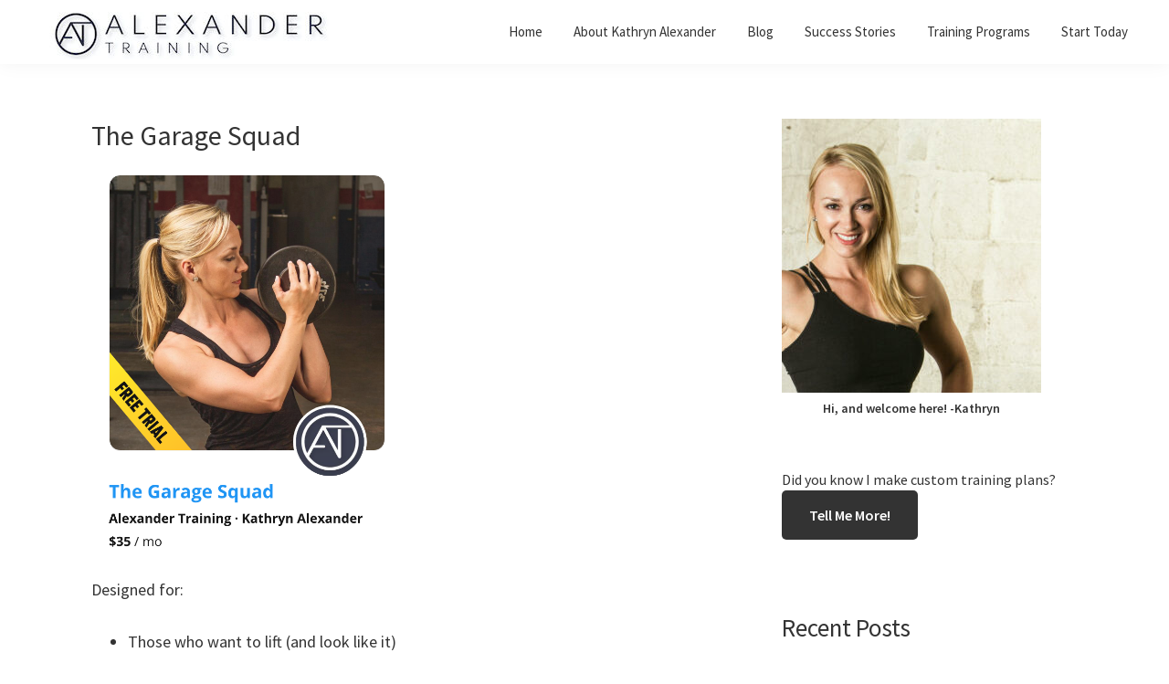

--- FILE ---
content_type: text/html; charset=UTF-8
request_url: https://www.kathrynalexander.com/garage-squad/
body_size: 10483
content:
<!DOCTYPE html>
<html lang="en-US">
<head >
<meta charset="UTF-8" />
<meta name="viewport" content="width=device-width, initial-scale=1" />
<meta name='robots' content='index, follow, max-image-preview:large, max-snippet:-1, max-video-preview:-1' />
	<style>img:is([sizes="auto" i], [sizes^="auto," i]) { contain-intrinsic-size: 3000px 1500px }</style>
	
	<!-- This site is optimized with the Yoast SEO plugin v26.8 - https://yoast.com/product/yoast-seo-wordpress/ -->
	<title>The Garage Squad - Alexander Training - personal training in Austin, Texas</title>
	<meta name="description" content="The Garage Squad is a training program designed by Austin personal trainer Kathryn Alexander, for those who want to lift and look like it." />
	<link rel="canonical" href="https://www.kathrynalexander.com/garage-squad/" />
	<meta property="og:locale" content="en_US" />
	<meta property="og:type" content="article" />
	<meta property="og:title" content="The Garage Squad - Alexander Training - personal training in Austin, Texas" />
	<meta property="og:description" content="The Garage Squad is a training program designed by Austin personal trainer Kathryn Alexander, for those who want to lift and look like it." />
	<meta property="og:url" content="https://www.kathrynalexander.com/garage-squad/" />
	<meta property="og:site_name" content="Alexander Training - personal training in Austin, Texas" />
	<meta property="article:modified_time" content="2025-11-02T17:09:27+00:00" />
	<meta property="og:image" content="https://www.kathrynalexander.com/wp-content/uploads/2023/01/Garage-Squad-Training-Program.png" />
	<meta property="og:image:width" content="646" />
	<meta property="og:image:height" content="842" />
	<meta property="og:image:type" content="image/png" />
	<meta name="twitter:card" content="summary_large_image" />
	<meta name="twitter:label1" content="Est. reading time" />
	<meta name="twitter:data1" content="1 minute" />
	<script type="application/ld+json" class="yoast-schema-graph">{"@context":"https://schema.org","@graph":[{"@type":"WebPage","@id":"https://www.kathrynalexander.com/garage-squad/","url":"https://www.kathrynalexander.com/garage-squad/","name":"The Garage Squad - Alexander Training - personal training in Austin, Texas","isPartOf":{"@id":"https://www.kathrynalexander.com/#website"},"primaryImageOfPage":{"@id":"https://www.kathrynalexander.com/garage-squad/#primaryimage"},"image":{"@id":"https://www.kathrynalexander.com/garage-squad/#primaryimage"},"thumbnailUrl":"https://www.kathrynalexander.com/wp-content/uploads/2023/01/Garage-Squad-Training-Program.png","datePublished":"2022-03-26T19:47:15+00:00","dateModified":"2025-11-02T17:09:27+00:00","description":"The Garage Squad is a training program designed by Austin personal trainer Kathryn Alexander, for those who want to lift and look like it.","breadcrumb":{"@id":"https://www.kathrynalexander.com/garage-squad/#breadcrumb"},"inLanguage":"en-US","potentialAction":[{"@type":"ReadAction","target":["https://www.kathrynalexander.com/garage-squad/"]}]},{"@type":"ImageObject","inLanguage":"en-US","@id":"https://www.kathrynalexander.com/garage-squad/#primaryimage","url":"https://www.kathrynalexander.com/wp-content/uploads/2023/01/Garage-Squad-Training-Program.png","contentUrl":"https://www.kathrynalexander.com/wp-content/uploads/2023/01/Garage-Squad-Training-Program.png","width":646,"height":842,"caption":"The Garage Squad Training Program by Alexander Training"},{"@type":"BreadcrumbList","@id":"https://www.kathrynalexander.com/garage-squad/#breadcrumb","itemListElement":[{"@type":"ListItem","position":1,"name":"Home","item":"https://www.kathrynalexander.com/"},{"@type":"ListItem","position":2,"name":"The Garage Squad"}]},{"@type":"WebSite","@id":"https://www.kathrynalexander.com/#website","url":"https://www.kathrynalexander.com/","name":"Alexander Training - personal training in Austin, Texas","description":"Personal training in Austin, Texas and customized strength programs in Austin, Texas.","publisher":{"@id":"https://www.kathrynalexander.com/#/schema/person/f6b673a3ffa0546efb7c5284438543d0"},"potentialAction":[{"@type":"SearchAction","target":{"@type":"EntryPoint","urlTemplate":"https://www.kathrynalexander.com/?s={search_term_string}"},"query-input":{"@type":"PropertyValueSpecification","valueRequired":true,"valueName":"search_term_string"}}],"inLanguage":"en-US"},{"@type":["Person","Organization"],"@id":"https://www.kathrynalexander.com/#/schema/person/f6b673a3ffa0546efb7c5284438543d0","name":"Kathryn Alexander","image":{"@type":"ImageObject","inLanguage":"en-US","@id":"https://www.kathrynalexander.com/#/schema/person/image/","url":"https://www.kathrynalexander.com/wp-content/uploads/2022/08/Alexander.jpg","contentUrl":"https://www.kathrynalexander.com/wp-content/uploads/2022/08/Alexander.jpg","width":1576,"height":1666,"caption":"Kathryn Alexander"},"logo":{"@id":"https://www.kathrynalexander.com/#/schema/person/image/"},"sameAs":["https://www.instagram.com/alexanderkma","https://www.youtube.com/channel/UCO4ifFzSUDT3DuVLc8rDVSA"]}]}</script>
	<!-- / Yoast SEO plugin. -->


<link rel='dns-prefetch' href='//www.googletagmanager.com' />
<link rel='dns-prefetch' href='//fonts.googleapis.com' />
<link href='https://fonts.gstatic.com' crossorigin rel='preconnect' />
<link rel="alternate" type="application/rss+xml" title="Alexander Training - personal training in Austin, Texas &raquo; Feed" href="https://www.kathrynalexander.com/feed/" />
<link rel="alternate" type="application/rss+xml" title="Alexander Training - personal training in Austin, Texas &raquo; Comments Feed" href="https://www.kathrynalexander.com/comments/feed/" />
<script>
window._wpemojiSettings = {"baseUrl":"https:\/\/s.w.org\/images\/core\/emoji\/16.0.1\/72x72\/","ext":".png","svgUrl":"https:\/\/s.w.org\/images\/core\/emoji\/16.0.1\/svg\/","svgExt":".svg","source":{"concatemoji":"https:\/\/www.kathrynalexander.com\/wp-includes\/js\/wp-emoji-release.min.js?ver=6.8.3"}};
/*! This file is auto-generated */
!function(s,n){var o,i,e;function c(e){try{var t={supportTests:e,timestamp:(new Date).valueOf()};sessionStorage.setItem(o,JSON.stringify(t))}catch(e){}}function p(e,t,n){e.clearRect(0,0,e.canvas.width,e.canvas.height),e.fillText(t,0,0);var t=new Uint32Array(e.getImageData(0,0,e.canvas.width,e.canvas.height).data),a=(e.clearRect(0,0,e.canvas.width,e.canvas.height),e.fillText(n,0,0),new Uint32Array(e.getImageData(0,0,e.canvas.width,e.canvas.height).data));return t.every(function(e,t){return e===a[t]})}function u(e,t){e.clearRect(0,0,e.canvas.width,e.canvas.height),e.fillText(t,0,0);for(var n=e.getImageData(16,16,1,1),a=0;a<n.data.length;a++)if(0!==n.data[a])return!1;return!0}function f(e,t,n,a){switch(t){case"flag":return n(e,"\ud83c\udff3\ufe0f\u200d\u26a7\ufe0f","\ud83c\udff3\ufe0f\u200b\u26a7\ufe0f")?!1:!n(e,"\ud83c\udde8\ud83c\uddf6","\ud83c\udde8\u200b\ud83c\uddf6")&&!n(e,"\ud83c\udff4\udb40\udc67\udb40\udc62\udb40\udc65\udb40\udc6e\udb40\udc67\udb40\udc7f","\ud83c\udff4\u200b\udb40\udc67\u200b\udb40\udc62\u200b\udb40\udc65\u200b\udb40\udc6e\u200b\udb40\udc67\u200b\udb40\udc7f");case"emoji":return!a(e,"\ud83e\udedf")}return!1}function g(e,t,n,a){var r="undefined"!=typeof WorkerGlobalScope&&self instanceof WorkerGlobalScope?new OffscreenCanvas(300,150):s.createElement("canvas"),o=r.getContext("2d",{willReadFrequently:!0}),i=(o.textBaseline="top",o.font="600 32px Arial",{});return e.forEach(function(e){i[e]=t(o,e,n,a)}),i}function t(e){var t=s.createElement("script");t.src=e,t.defer=!0,s.head.appendChild(t)}"undefined"!=typeof Promise&&(o="wpEmojiSettingsSupports",i=["flag","emoji"],n.supports={everything:!0,everythingExceptFlag:!0},e=new Promise(function(e){s.addEventListener("DOMContentLoaded",e,{once:!0})}),new Promise(function(t){var n=function(){try{var e=JSON.parse(sessionStorage.getItem(o));if("object"==typeof e&&"number"==typeof e.timestamp&&(new Date).valueOf()<e.timestamp+604800&&"object"==typeof e.supportTests)return e.supportTests}catch(e){}return null}();if(!n){if("undefined"!=typeof Worker&&"undefined"!=typeof OffscreenCanvas&&"undefined"!=typeof URL&&URL.createObjectURL&&"undefined"!=typeof Blob)try{var e="postMessage("+g.toString()+"("+[JSON.stringify(i),f.toString(),p.toString(),u.toString()].join(",")+"));",a=new Blob([e],{type:"text/javascript"}),r=new Worker(URL.createObjectURL(a),{name:"wpTestEmojiSupports"});return void(r.onmessage=function(e){c(n=e.data),r.terminate(),t(n)})}catch(e){}c(n=g(i,f,p,u))}t(n)}).then(function(e){for(var t in e)n.supports[t]=e[t],n.supports.everything=n.supports.everything&&n.supports[t],"flag"!==t&&(n.supports.everythingExceptFlag=n.supports.everythingExceptFlag&&n.supports[t]);n.supports.everythingExceptFlag=n.supports.everythingExceptFlag&&!n.supports.flag,n.DOMReady=!1,n.readyCallback=function(){n.DOMReady=!0}}).then(function(){return e}).then(function(){var e;n.supports.everything||(n.readyCallback(),(e=n.source||{}).concatemoji?t(e.concatemoji):e.wpemoji&&e.twemoji&&(t(e.twemoji),t(e.wpemoji)))}))}((window,document),window._wpemojiSettings);
</script>
<link rel='stylesheet' id='genesis-blocks-style-css-css' href='https://www.kathrynalexander.com/wp-content/plugins/genesis-blocks/dist/style-blocks.build.css?ver=1764973985' media='all' />
<link rel='stylesheet' id='genesis-sample-css' href='https://www.kathrynalexander.com/wp-content/themes/genesis-sample/style.css?ver=3.4.1' media='all' />
<style id='genesis-sample-inline-css'>


		a,
		.entry-title a:focus,
		.entry-title a:hover,
		.genesis-nav-menu a:focus,
		.genesis-nav-menu a:hover,
		.genesis-nav-menu .current-menu-item > a,
		.genesis-nav-menu .sub-menu .current-menu-item > a:focus,
		.genesis-nav-menu .sub-menu .current-menu-item > a:hover,
		.menu-toggle:focus,
		.menu-toggle:hover,
		.sub-menu-toggle:focus,
		.sub-menu-toggle:hover {
			color: #2b2d42;
		}

		

		button:focus,
		button:hover,
		input[type="button"]:focus,
		input[type="button"]:hover,
		input[type="reset"]:focus,
		input[type="reset"]:hover,
		input[type="submit"]:focus,
		input[type="submit"]:hover,
		input[type="reset"]:focus,
		input[type="reset"]:hover,
		input[type="submit"]:focus,
		input[type="submit"]:hover,
		.site-container div.wpforms-container-full .wpforms-form input[type="submit"]:focus,
		.site-container div.wpforms-container-full .wpforms-form input[type="submit"]:hover,
		.site-container div.wpforms-container-full .wpforms-form button[type="submit"]:focus,
		.site-container div.wpforms-container-full .wpforms-form button[type="submit"]:hover,
		.button:focus,
		.button:hover {
			background-color: #fefefe;
			color: #333333;
		}

		@media only screen and (min-width: 960px) {
			.genesis-nav-menu > .menu-highlight > a:hover,
			.genesis-nav-menu > .menu-highlight > a:focus,
			.genesis-nav-menu > .menu-highlight.current-menu-item > a {
				background-color: #fefefe;
				color: #333333;
			}
		}
		
		.wp-custom-logo .site-container .custom-logo-link {
			aspect-ratio: 350/60;
		}
		
</style>
<style id='wp-emoji-styles-inline-css'>

	img.wp-smiley, img.emoji {
		display: inline !important;
		border: none !important;
		box-shadow: none !important;
		height: 1em !important;
		width: 1em !important;
		margin: 0 0.07em !important;
		vertical-align: -0.1em !important;
		background: none !important;
		padding: 0 !important;
	}
</style>
<link rel='stylesheet' id='wp-block-library-css' href='https://www.kathrynalexander.com/wp-includes/css/dist/block-library/style.min.css?ver=6.8.3' media='all' />
<style id='classic-theme-styles-inline-css'>
/*! This file is auto-generated */
.wp-block-button__link{color:#fff;background-color:#32373c;border-radius:9999px;box-shadow:none;text-decoration:none;padding:calc(.667em + 2px) calc(1.333em + 2px);font-size:1.125em}.wp-block-file__button{background:#32373c;color:#fff;text-decoration:none}
</style>
<style id='global-styles-inline-css'>
:root{--wp--preset--aspect-ratio--square: 1;--wp--preset--aspect-ratio--4-3: 4/3;--wp--preset--aspect-ratio--3-4: 3/4;--wp--preset--aspect-ratio--3-2: 3/2;--wp--preset--aspect-ratio--2-3: 2/3;--wp--preset--aspect-ratio--16-9: 16/9;--wp--preset--aspect-ratio--9-16: 9/16;--wp--preset--color--black: #000000;--wp--preset--color--cyan-bluish-gray: #abb8c3;--wp--preset--color--white: #ffffff;--wp--preset--color--pale-pink: #f78da7;--wp--preset--color--vivid-red: #cf2e2e;--wp--preset--color--luminous-vivid-orange: #ff6900;--wp--preset--color--luminous-vivid-amber: #fcb900;--wp--preset--color--light-green-cyan: #7bdcb5;--wp--preset--color--vivid-green-cyan: #00d084;--wp--preset--color--pale-cyan-blue: #8ed1fc;--wp--preset--color--vivid-cyan-blue: #0693e3;--wp--preset--color--vivid-purple: #9b51e0;--wp--preset--color--theme-primary: #2b2d42;--wp--preset--color--theme-secondary: #fefefe;--wp--preset--gradient--vivid-cyan-blue-to-vivid-purple: linear-gradient(135deg,rgba(6,147,227,1) 0%,rgb(155,81,224) 100%);--wp--preset--gradient--light-green-cyan-to-vivid-green-cyan: linear-gradient(135deg,rgb(122,220,180) 0%,rgb(0,208,130) 100%);--wp--preset--gradient--luminous-vivid-amber-to-luminous-vivid-orange: linear-gradient(135deg,rgba(252,185,0,1) 0%,rgba(255,105,0,1) 100%);--wp--preset--gradient--luminous-vivid-orange-to-vivid-red: linear-gradient(135deg,rgba(255,105,0,1) 0%,rgb(207,46,46) 100%);--wp--preset--gradient--very-light-gray-to-cyan-bluish-gray: linear-gradient(135deg,rgb(238,238,238) 0%,rgb(169,184,195) 100%);--wp--preset--gradient--cool-to-warm-spectrum: linear-gradient(135deg,rgb(74,234,220) 0%,rgb(151,120,209) 20%,rgb(207,42,186) 40%,rgb(238,44,130) 60%,rgb(251,105,98) 80%,rgb(254,248,76) 100%);--wp--preset--gradient--blush-light-purple: linear-gradient(135deg,rgb(255,206,236) 0%,rgb(152,150,240) 100%);--wp--preset--gradient--blush-bordeaux: linear-gradient(135deg,rgb(254,205,165) 0%,rgb(254,45,45) 50%,rgb(107,0,62) 100%);--wp--preset--gradient--luminous-dusk: linear-gradient(135deg,rgb(255,203,112) 0%,rgb(199,81,192) 50%,rgb(65,88,208) 100%);--wp--preset--gradient--pale-ocean: linear-gradient(135deg,rgb(255,245,203) 0%,rgb(182,227,212) 50%,rgb(51,167,181) 100%);--wp--preset--gradient--electric-grass: linear-gradient(135deg,rgb(202,248,128) 0%,rgb(113,206,126) 100%);--wp--preset--gradient--midnight: linear-gradient(135deg,rgb(2,3,129) 0%,rgb(40,116,252) 100%);--wp--preset--font-size--small: 12px;--wp--preset--font-size--medium: 20px;--wp--preset--font-size--large: 20px;--wp--preset--font-size--x-large: 42px;--wp--preset--font-size--normal: 18px;--wp--preset--font-size--larger: 24px;--wp--preset--spacing--20: 0.44rem;--wp--preset--spacing--30: 0.67rem;--wp--preset--spacing--40: 1rem;--wp--preset--spacing--50: 1.5rem;--wp--preset--spacing--60: 2.25rem;--wp--preset--spacing--70: 3.38rem;--wp--preset--spacing--80: 5.06rem;--wp--preset--shadow--natural: 6px 6px 9px rgba(0, 0, 0, 0.2);--wp--preset--shadow--deep: 12px 12px 50px rgba(0, 0, 0, 0.4);--wp--preset--shadow--sharp: 6px 6px 0px rgba(0, 0, 0, 0.2);--wp--preset--shadow--outlined: 6px 6px 0px -3px rgba(255, 255, 255, 1), 6px 6px rgba(0, 0, 0, 1);--wp--preset--shadow--crisp: 6px 6px 0px rgba(0, 0, 0, 1);}:where(.is-layout-flex){gap: 0.5em;}:where(.is-layout-grid){gap: 0.5em;}body .is-layout-flex{display: flex;}.is-layout-flex{flex-wrap: wrap;align-items: center;}.is-layout-flex > :is(*, div){margin: 0;}body .is-layout-grid{display: grid;}.is-layout-grid > :is(*, div){margin: 0;}:where(.wp-block-columns.is-layout-flex){gap: 2em;}:where(.wp-block-columns.is-layout-grid){gap: 2em;}:where(.wp-block-post-template.is-layout-flex){gap: 1.25em;}:where(.wp-block-post-template.is-layout-grid){gap: 1.25em;}.has-black-color{color: var(--wp--preset--color--black) !important;}.has-cyan-bluish-gray-color{color: var(--wp--preset--color--cyan-bluish-gray) !important;}.has-white-color{color: var(--wp--preset--color--white) !important;}.has-pale-pink-color{color: var(--wp--preset--color--pale-pink) !important;}.has-vivid-red-color{color: var(--wp--preset--color--vivid-red) !important;}.has-luminous-vivid-orange-color{color: var(--wp--preset--color--luminous-vivid-orange) !important;}.has-luminous-vivid-amber-color{color: var(--wp--preset--color--luminous-vivid-amber) !important;}.has-light-green-cyan-color{color: var(--wp--preset--color--light-green-cyan) !important;}.has-vivid-green-cyan-color{color: var(--wp--preset--color--vivid-green-cyan) !important;}.has-pale-cyan-blue-color{color: var(--wp--preset--color--pale-cyan-blue) !important;}.has-vivid-cyan-blue-color{color: var(--wp--preset--color--vivid-cyan-blue) !important;}.has-vivid-purple-color{color: var(--wp--preset--color--vivid-purple) !important;}.has-black-background-color{background-color: var(--wp--preset--color--black) !important;}.has-cyan-bluish-gray-background-color{background-color: var(--wp--preset--color--cyan-bluish-gray) !important;}.has-white-background-color{background-color: var(--wp--preset--color--white) !important;}.has-pale-pink-background-color{background-color: var(--wp--preset--color--pale-pink) !important;}.has-vivid-red-background-color{background-color: var(--wp--preset--color--vivid-red) !important;}.has-luminous-vivid-orange-background-color{background-color: var(--wp--preset--color--luminous-vivid-orange) !important;}.has-luminous-vivid-amber-background-color{background-color: var(--wp--preset--color--luminous-vivid-amber) !important;}.has-light-green-cyan-background-color{background-color: var(--wp--preset--color--light-green-cyan) !important;}.has-vivid-green-cyan-background-color{background-color: var(--wp--preset--color--vivid-green-cyan) !important;}.has-pale-cyan-blue-background-color{background-color: var(--wp--preset--color--pale-cyan-blue) !important;}.has-vivid-cyan-blue-background-color{background-color: var(--wp--preset--color--vivid-cyan-blue) !important;}.has-vivid-purple-background-color{background-color: var(--wp--preset--color--vivid-purple) !important;}.has-black-border-color{border-color: var(--wp--preset--color--black) !important;}.has-cyan-bluish-gray-border-color{border-color: var(--wp--preset--color--cyan-bluish-gray) !important;}.has-white-border-color{border-color: var(--wp--preset--color--white) !important;}.has-pale-pink-border-color{border-color: var(--wp--preset--color--pale-pink) !important;}.has-vivid-red-border-color{border-color: var(--wp--preset--color--vivid-red) !important;}.has-luminous-vivid-orange-border-color{border-color: var(--wp--preset--color--luminous-vivid-orange) !important;}.has-luminous-vivid-amber-border-color{border-color: var(--wp--preset--color--luminous-vivid-amber) !important;}.has-light-green-cyan-border-color{border-color: var(--wp--preset--color--light-green-cyan) !important;}.has-vivid-green-cyan-border-color{border-color: var(--wp--preset--color--vivid-green-cyan) !important;}.has-pale-cyan-blue-border-color{border-color: var(--wp--preset--color--pale-cyan-blue) !important;}.has-vivid-cyan-blue-border-color{border-color: var(--wp--preset--color--vivid-cyan-blue) !important;}.has-vivid-purple-border-color{border-color: var(--wp--preset--color--vivid-purple) !important;}.has-vivid-cyan-blue-to-vivid-purple-gradient-background{background: var(--wp--preset--gradient--vivid-cyan-blue-to-vivid-purple) !important;}.has-light-green-cyan-to-vivid-green-cyan-gradient-background{background: var(--wp--preset--gradient--light-green-cyan-to-vivid-green-cyan) !important;}.has-luminous-vivid-amber-to-luminous-vivid-orange-gradient-background{background: var(--wp--preset--gradient--luminous-vivid-amber-to-luminous-vivid-orange) !important;}.has-luminous-vivid-orange-to-vivid-red-gradient-background{background: var(--wp--preset--gradient--luminous-vivid-orange-to-vivid-red) !important;}.has-very-light-gray-to-cyan-bluish-gray-gradient-background{background: var(--wp--preset--gradient--very-light-gray-to-cyan-bluish-gray) !important;}.has-cool-to-warm-spectrum-gradient-background{background: var(--wp--preset--gradient--cool-to-warm-spectrum) !important;}.has-blush-light-purple-gradient-background{background: var(--wp--preset--gradient--blush-light-purple) !important;}.has-blush-bordeaux-gradient-background{background: var(--wp--preset--gradient--blush-bordeaux) !important;}.has-luminous-dusk-gradient-background{background: var(--wp--preset--gradient--luminous-dusk) !important;}.has-pale-ocean-gradient-background{background: var(--wp--preset--gradient--pale-ocean) !important;}.has-electric-grass-gradient-background{background: var(--wp--preset--gradient--electric-grass) !important;}.has-midnight-gradient-background{background: var(--wp--preset--gradient--midnight) !important;}.has-small-font-size{font-size: var(--wp--preset--font-size--small) !important;}.has-medium-font-size{font-size: var(--wp--preset--font-size--medium) !important;}.has-large-font-size{font-size: var(--wp--preset--font-size--large) !important;}.has-x-large-font-size{font-size: var(--wp--preset--font-size--x-large) !important;}
:where(.wp-block-post-template.is-layout-flex){gap: 1.25em;}:where(.wp-block-post-template.is-layout-grid){gap: 1.25em;}
:where(.wp-block-columns.is-layout-flex){gap: 2em;}:where(.wp-block-columns.is-layout-grid){gap: 2em;}
:root :where(.wp-block-pullquote){font-size: 1.5em;line-height: 1.6;}
</style>
<link rel='stylesheet' id='genesis-sample-fonts-css' href='https://fonts.googleapis.com/css?family=Source+Sans+Pro:400,400i,600,700&#038;display=swap' media='all' />
<link rel='stylesheet' id='dashicons-css' href='https://www.kathrynalexander.com/wp-includes/css/dashicons.min.css?ver=6.8.3' media='all' />
<link rel='stylesheet' id='genesis-sample-gutenberg-css' href='https://www.kathrynalexander.com/wp-content/themes/genesis-sample/lib/gutenberg/front-end.css?ver=3.4.1' media='all' />
<style id='genesis-sample-gutenberg-inline-css'>
.gb-block-post-grid .gb-post-grid-items h2 a:hover {
	color: #2b2d42;
}

.site-container .wp-block-button .wp-block-button__link {
	background-color: #2b2d42;
}

.wp-block-button .wp-block-button__link:not(.has-background),
.wp-block-button .wp-block-button__link:not(.has-background):focus,
.wp-block-button .wp-block-button__link:not(.has-background):hover {
	color: #ffffff;
}

.site-container .wp-block-button.is-style-outline .wp-block-button__link {
	color: #2b2d42;
}

.site-container .wp-block-button.is-style-outline .wp-block-button__link:focus,
.site-container .wp-block-button.is-style-outline .wp-block-button__link:hover {
	color: #4e5065;
}		.site-container .has-small-font-size {
			font-size: 12px;
		}		.site-container .has-normal-font-size {
			font-size: 18px;
		}		.site-container .has-large-font-size {
			font-size: 20px;
		}		.site-container .has-larger-font-size {
			font-size: 24px;
		}		.site-container .has-theme-primary-color,
		.site-container .wp-block-button .wp-block-button__link.has-theme-primary-color,
		.site-container .wp-block-button.is-style-outline .wp-block-button__link.has-theme-primary-color {
			color: #2b2d42;
		}

		.site-container .has-theme-primary-background-color,
		.site-container .wp-block-button .wp-block-button__link.has-theme-primary-background-color,
		.site-container .wp-block-pullquote.is-style-solid-color.has-theme-primary-background-color {
			background-color: #2b2d42;
		}		.site-container .has-theme-secondary-color,
		.site-container .wp-block-button .wp-block-button__link.has-theme-secondary-color,
		.site-container .wp-block-button.is-style-outline .wp-block-button__link.has-theme-secondary-color {
			color: #fefefe;
		}

		.site-container .has-theme-secondary-background-color,
		.site-container .wp-block-button .wp-block-button__link.has-theme-secondary-background-color,
		.site-container .wp-block-pullquote.is-style-solid-color.has-theme-secondary-background-color {
			background-color: #fefefe;
		}
</style>
<link rel='stylesheet' id='simple-social-icons-font-css' href='https://www.kathrynalexander.com/wp-content/plugins/simple-social-icons/css/style.css?ver=4.0.0' media='all' />
<script src="https://www.kathrynalexander.com/wp-includes/js/jquery/jquery.min.js?ver=3.7.1" id="jquery-core-js"></script>
<script src="https://www.kathrynalexander.com/wp-includes/js/jquery/jquery-migrate.min.js?ver=3.4.1" id="jquery-migrate-js"></script>

<!-- Google Analytics snippet added by Site Kit -->
<script src="https://www.googletagmanager.com/gtag/js?id=UA-60489976-1" id="google_gtagjs-js" async></script>
<script id="google_gtagjs-js-after">
window.dataLayer = window.dataLayer || [];function gtag(){dataLayer.push(arguments);}
gtag('set', 'linker', {"domains":["www.kathrynalexander.com"]} );
gtag("js", new Date());
gtag("set", "developer_id.dZTNiMT", true);
gtag("config", "UA-60489976-1", {"anonymize_ip":true});
gtag("config", "GT-NGP3X3B");
</script>

<!-- End Google Analytics snippet added by Site Kit -->
<link rel="https://api.w.org/" href="https://www.kathrynalexander.com/wp-json/" /><link rel="alternate" title="JSON" type="application/json" href="https://www.kathrynalexander.com/wp-json/wp/v2/pages/359" /><link rel="EditURI" type="application/rsd+xml" title="RSD" href="https://www.kathrynalexander.com/xmlrpc.php?rsd" />
<link rel='shortlink' href='https://www.kathrynalexander.com/?p=359' />
<link rel="alternate" title="oEmbed (JSON)" type="application/json+oembed" href="https://www.kathrynalexander.com/wp-json/oembed/1.0/embed?url=https%3A%2F%2Fwww.kathrynalexander.com%2Fgarage-squad%2F" />
<link rel="alternate" title="oEmbed (XML)" type="text/xml+oembed" href="https://www.kathrynalexander.com/wp-json/oembed/1.0/embed?url=https%3A%2F%2Fwww.kathrynalexander.com%2Fgarage-squad%2F&#038;format=xml" />
<meta name="generator" content="Site Kit by Google 1.115.0" /><link rel="pingback" href="https://www.kathrynalexander.com/xmlrpc.php" />
<meta name="google-site-verification" content="H4JVUfghitSa1R51quVk4UmoDExytMjxmyOSn4L4mQg"><link rel="icon" href="https://www.kathrynalexander.com/wp-content/uploads/2022/04/cropped-Untitled-design-32x32.png" sizes="32x32" />
<link rel="icon" href="https://www.kathrynalexander.com/wp-content/uploads/2022/04/cropped-Untitled-design-192x192.png" sizes="192x192" />
<link rel="apple-touch-icon" href="https://www.kathrynalexander.com/wp-content/uploads/2022/04/cropped-Untitled-design-180x180.png" />
<meta name="msapplication-TileImage" content="https://www.kathrynalexander.com/wp-content/uploads/2022/04/cropped-Untitled-design-270x270.png" />
</head>
<body class="wp-singular page-template-default page page-id-359 wp-custom-logo wp-embed-responsive wp-theme-genesis wp-child-theme-genesis-sample header-full-width content-sidebar genesis-breadcrumbs-hidden genesis-singular-image-hidden genesis-footer-widgets-visible no-js first-block-core-image">	<script>
	//<![CDATA[
	(function(){
		var c = document.body.classList;
		c.remove( 'no-js' );
		c.add( 'js' );
	})();
	//]]>
	</script>
	<div class="site-container"><ul class="genesis-skip-link"><li><a href="#genesis-nav-primary" class="screen-reader-shortcut"> Skip to primary navigation</a></li><li><a href="#genesis-content" class="screen-reader-shortcut"> Skip to main content</a></li><li><a href="#genesis-sidebar-primary" class="screen-reader-shortcut"> Skip to primary sidebar</a></li><li><a href="#genesis-footer-widgets" class="screen-reader-shortcut"> Skip to footer</a></li></ul><header class="site-header"><div class="wrap"><div class="title-area"><a href="https://www.kathrynalexander.com/" class="custom-logo-link" rel="home"><img width="350" height="60" src="https://www.kathrynalexander.com/wp-content/uploads/2023/01/cropped-Alexander-Training-personal-trainer-Austin.jpg" class="custom-logo" alt="Alexander Training personal trainer Austin Texas" decoding="async" srcset="https://www.kathrynalexander.com/wp-content/uploads/2023/01/cropped-Alexander-Training-personal-trainer-Austin.jpg 350w, https://www.kathrynalexander.com/wp-content/uploads/2023/01/cropped-Alexander-Training-personal-trainer-Austin-300x51.jpg 300w" sizes="(max-width: 350px) 100vw, 350px" /></a><p class="site-title">Alexander Training - personal training in Austin, Texas</p><p class="site-description">Personal training in Austin, Texas and customized strength programs in Austin, Texas.</p></div><nav class="nav-primary" aria-label="Main" id="genesis-nav-primary"><div class="wrap"><ul id="menu-header-menu" class="menu genesis-nav-menu menu-primary js-superfish"><li id="menu-item-929" class="menu-item menu-item-type-post_type menu-item-object-page menu-item-home menu-item-929"><a href="https://www.kathrynalexander.com/"><span >Home</span></a></li>
<li id="menu-item-28" class="menu-item menu-item-type-post_type menu-item-object-page menu-item-28"><a href="https://www.kathrynalexander.com/about-kathryn-alexander/"><span >About Kathryn Alexander</span></a></li>
<li id="menu-item-479" class="menu-item menu-item-type-post_type menu-item-object-page menu-item-479"><a href="https://www.kathrynalexander.com/blog/"><span >Blog</span></a></li>
<li id="menu-item-712" class="menu-item menu-item-type-post_type menu-item-object-page menu-item-712"><a href="https://www.kathrynalexander.com/success-stories/"><span >Success Stories</span></a></li>
<li id="menu-item-894" class="menu-item menu-item-type-post_type menu-item-object-page menu-item-894"><a href="https://www.kathrynalexander.com/training-programs/"><span >Training Programs</span></a></li>
<li id="menu-item-1711" class="menu-item menu-item-type-post_type menu-item-object-page menu-item-1711"><a href="https://www.kathrynalexander.com/personal-training-in-austin-texas/"><span >Start Today</span></a></li>
</ul></div></nav></div></header><div class="site-inner"><div class="content-sidebar-wrap"><main class="content" id="genesis-content"><article class="post-359 page type-page status-publish has-post-thumbnail entry" aria-label="The Garage Squad"><header class="entry-header"><h1 class="entry-title">The Garage Squad</h1>
</header><div class="entry-content">
<figure class="wp-block-image size-full is-resized"><a href="https://marketplace.trainheroic.com/workout-plan/team/the-garage-squad?attrib=31367-web"><img decoding="async" width="682" height="858" src="https://www.kathrynalexander.com/wp-content/uploads/2022/03/The_Garage_Squad.png" alt="The Garage Squad Training Program by Kathryn Alexander" class="wp-image-361" style="width:344px;height:433px" srcset="https://www.kathrynalexander.com/wp-content/uploads/2022/03/The_Garage_Squad.png 682w, https://www.kathrynalexander.com/wp-content/uploads/2022/03/The_Garage_Squad-238x300.png 238w" sizes="(max-width: 682px) 100vw, 682px" /></a></figure>



<p>Designed for:</p>



<ul id="yui_3_17_2_1_1655245217015_217" class="wp-block-list">
<li>Those who want to lift (and look like it)</li>



<li>Barbells and big lifts</li>



<li>Full body resistance training to push, pull and squat your way to confidence and strength</li>



<li>Look leaner and get stronger with 3 full body sessions per week</li>
</ul>



<div class="wp-block-buttons is-layout-flex wp-block-buttons-is-layout-flex">
<div class="wp-block-button"><a class="wp-block-button__link wp-element-button" href="https://marketplace.trainheroic.com/workout-plan/team/the-works-s-c?attrib=31367-web">Start my free 7 day trial</a></div>
</div>
</div></article></main><aside class="sidebar sidebar-primary widget-area" role="complementary" aria-label="Primary Sidebar" id="genesis-sidebar-primary"><h2 class="genesis-sidebar-title screen-reader-text">Primary Sidebar</h2><section id="media_image-2" class="widget widget_media_image"><div class="widget-wrap"><figure style="width: 284px" class="wp-caption alignnone"><a href="https://www.kathrynalexander.com/online-personal-training/"><img width="284" height="300" src="https://www.kathrynalexander.com/wp-content/uploads/2024/03/Kathryn-Alexander-Strength-284x300.jpg" class="image wp-image-1459  attachment-medium size-medium" alt="Kathryn Alexander, personal trainer in Austin" style="max-width: 100%; height: auto;" decoding="async" loading="lazy" srcset="https://www.kathrynalexander.com/wp-content/uploads/2024/03/Kathryn-Alexander-Strength-284x300.jpg 284w, https://www.kathrynalexander.com/wp-content/uploads/2024/03/Kathryn-Alexander-Strength-969x1024.jpg 969w, https://www.kathrynalexander.com/wp-content/uploads/2024/03/Kathryn-Alexander-Strength-768x812.jpg 768w, https://www.kathrynalexander.com/wp-content/uploads/2024/03/Kathryn-Alexander-Strength-1453x1536.jpg 1453w, https://www.kathrynalexander.com/wp-content/uploads/2024/03/Kathryn-Alexander-Strength-1938x2048.jpg 1938w" sizes="auto, (max-width: 284px) 100vw, 284px" /></a><figcaption class="wp-caption-text">Hi, and welcome here! -Kathryn</figcaption></figure></div></section>
<section id="custom_html-1" class="widget_text widget widget_custom_html"><div class="widget_text widget-wrap"><div class="textwidget custom-html-widget"><p>Did you know I make custom training plans? <span class="footer-cta-button"><a class="button" href="https://www.kathrynalexander.com/personal-training-austin/">Tell Me More!</a></span></p></div></div></section>
<section id="custom_html-4" class="widget_text widget widget_custom_html"><div class="widget_text widget-wrap"><div class="textwidget custom-html-widget"><div class="AW-Form-12169034"></div>
<script type="text/javascript">(function(d, s, id) {
    var js, fjs = d.getElementsByTagName(s)[0];
    if (d.getElementById(id)) return;
    js = d.createElement(s); js.id = id;
    js.src = "//forms.aweber.com/form/34/12169034.js";
    fjs.parentNode.insertBefore(js, fjs);
    }(document, "script", "aweber-wjs-b8d2mglmm"));
</script></div></div></section>
<section id="block-3" class="widget widget_block"><div class="widget-wrap"><div class="wp-block-group"><div class="wp-block-group__inner-container is-layout-flow wp-block-group-is-layout-flow"><h2 class="wp-block-heading">Recent Posts</h2><ul class="wp-block-latest-posts__list wp-block-latest-posts"><li><a class="wp-block-latest-posts__post-title" href="https://www.kathrynalexander.com/new-coach-chris-rios/">New Coach! Introducing Chris Rios</a></li>
<li><a class="wp-block-latest-posts__post-title" href="https://www.kathrynalexander.com/if-youre-new-to-the-gym-read-this/">If You&#8217;re New To The Gym, Read This</a></li>
<li><a class="wp-block-latest-posts__post-title" href="https://www.kathrynalexander.com/love-notes-volume-4/">Love Notes, Volume 4. December Edition</a></li>
<li><a class="wp-block-latest-posts__post-title" href="https://www.kathrynalexander.com/5-steps-to-progress-fitness-over-holidays/">5 Steps To Keep Progressing On Your Fitness Right Now</a></li>
<li><a class="wp-block-latest-posts__post-title" href="https://www.kathrynalexander.com/thanksgiving-2025/">Thanksgiving Joy + Fitness Momentum (Yes, Both!)</a></li>
</ul></div></div></div></section>
<section id="block-2" class="widget widget_block widget_search"><div class="widget-wrap"><form role="search" method="get" action="https://www.kathrynalexander.com/" class="wp-block-search__button-outside wp-block-search__text-button wp-block-search"    ><label class="wp-block-search__label" for="wp-block-search__input-1" >Search</label><div class="wp-block-search__inside-wrapper " ><input class="wp-block-search__input" id="wp-block-search__input-1" placeholder="" value="" type="search" name="s" required /><button aria-label="Search" class="wp-block-search__button wp-element-button" type="submit" >Search</button></div></form></div></section>
<section id="custom_html-3" class="widget_text widget widget_custom_html"><div class="widget_text widget-wrap"><div class="textwidget custom-html-widget"><div class="AW-Form-711960363"></div>
<script type="text/javascript">(function(d, s, id) {
    var js, fjs = d.getElementsByTagName(s)[0];
    if (d.getElementById(id)) return;
    js = d.createElement(s); js.id = id;
    js.src = "//forms.aweber.com/form/63/711960363.js";
    fjs.parentNode.insertBefore(js, fjs);
    }(document, "script", "aweber-wjs-olfn3tizp"));
</script></div></div></section>
</aside></div></div><div class="footer-widgets" id="genesis-footer-widgets"><h2 class="genesis-sidebar-title screen-reader-text">Footer</h2><div class="wrap"><div class="widget-area footer-widgets-1 footer-widget-area"><section id="simple-social-icons-4" class="widget simple-social-icons"><div class="widget-wrap"><h3 class="widgettitle widget-title">Follow</h3>
<ul class="aligncenter"><li class="ssi-email"><a href="mailto:&#107;&#097;&#116;&#104;r&#121;n&#064;ka&#116;&#104;r&#121;&#110;a&#108;e&#120;&#097;&#110;&#100;er.&#099;&#111;&#109;" ><svg role="img" class="social-email" aria-labelledby="social-email-4"><title id="social-email-4">Email</title><use xlink:href="https://www.kathrynalexander.com/wp-content/plugins/simple-social-icons/symbol-defs.svg#social-email"></use></svg></a></li><li class="ssi-instagram"><a href="https://www.instagram.com/alexanderkma/" ><svg role="img" class="social-instagram" aria-labelledby="social-instagram-4"><title id="social-instagram-4">Instagram</title><use xlink:href="https://www.kathrynalexander.com/wp-content/plugins/simple-social-icons/symbol-defs.svg#social-instagram"></use></svg></a></li><li class="ssi-youtube"><a href="https://www.youtube.com/channel/UCO4ifFzSUDT3DuVLc8rDVSA" ><svg role="img" class="social-youtube" aria-labelledby="social-youtube-4"><title id="social-youtube-4">YouTube</title><use xlink:href="https://www.kathrynalexander.com/wp-content/plugins/simple-social-icons/symbol-defs.svg#social-youtube"></use></svg></a></li></ul></div></section>
<section id="text-6" class="widget widget_text"><div class="widget-wrap"><h3 class="widgettitle widget-title">Affiliate disclaimer</h3>
			<div class="textwidget"><p>As an Amazon Associate I earn from qualifying purchases.</p>
</div>
		</div></section>
</div><div class="widget-area footer-widgets-2 footer-widget-area"><section id="custom_html-2" class="widget_text widget widget_custom_html"><div class="widget_text widget-wrap"><h3 class="widgettitle widget-title">Newsletter sign up</h3>
<div class="textwidget custom-html-widget"><div class="AW-Form-711960363"></div>
<script type="text/javascript">(function(d, s, id) {
    var js, fjs = d.getElementsByTagName(s)[0];
    if (d.getElementById(id)) return;
    js = d.createElement(s); js.id = id;
    js.src = "//forms.aweber.com/form/63/711960363.js";
    fjs.parentNode.insertBefore(js, fjs);
    }(document, "script", "aweber-wjs-olfn3tizp"));
</script></div></div></section>
</div><div class="widget-area footer-widgets-3 footer-widget-area"><section id="nav_menu-5" class="widget widget_nav_menu"><div class="widget-wrap"><nav class="menu-header-menu-container" aria-label="Menu"><ul id="menu-header-menu-1" class="menu"><li class="menu-item menu-item-type-post_type menu-item-object-page menu-item-home menu-item-929"><a href="https://www.kathrynalexander.com/">Home</a></li>
<li class="menu-item menu-item-type-post_type menu-item-object-page menu-item-28"><a href="https://www.kathrynalexander.com/about-kathryn-alexander/">About Kathryn Alexander</a></li>
<li class="menu-item menu-item-type-post_type menu-item-object-page menu-item-479"><a href="https://www.kathrynalexander.com/blog/">Blog</a></li>
<li class="menu-item menu-item-type-post_type menu-item-object-page menu-item-712"><a href="https://www.kathrynalexander.com/success-stories/">Success Stories</a></li>
<li class="menu-item menu-item-type-post_type menu-item-object-page menu-item-894"><a href="https://www.kathrynalexander.com/training-programs/">Training Programs</a></li>
<li class="menu-item menu-item-type-post_type menu-item-object-page menu-item-1711"><a href="https://www.kathrynalexander.com/personal-training-in-austin-texas/">Start Today</a></li>
</ul></nav></div></section>
<section id="search-2" class="widget widget_search"><div class="widget-wrap"><form class="search-form" method="get" action="https://www.kathrynalexander.com/" role="search"><label class="search-form-label screen-reader-text" for="searchform-2">Search this website</label><input class="search-form-input" type="search" name="s" id="searchform-2" placeholder="Search this website"><input class="search-form-submit" type="submit" value="Search"><meta content="https://www.kathrynalexander.com/?s={s}"></form></div></section>
</div></div></div><footer class="site-footer"><div class="wrap"><p>Copyright &#x000A9;&nbsp;2026 · <a href="https://demo.studiopress.com/">Genesis Sample</a> on <a href="https://www.studiopress.com/">Genesis Framework</a> · <a href="https://wordpress.org/">WordPress</a> · <a rel="nofollow" href="https://www.kathrynalexander.com/wp-login.php">Log in</a></p><nav class="nav-secondary" aria-label="Secondary"><div class="wrap"><ul id="menu-footer-menu" class="menu genesis-nav-menu menu-secondary js-superfish"><li id="menu-item-324" class="menu-item menu-item-type-post_type menu-item-object-page menu-item-324"><a href="https://www.kathrynalexander.com/featured-in/"><span >Featured In</span></a></li>
<li id="menu-item-326" class="menu-item menu-item-type-post_type menu-item-object-page menu-item-privacy-policy menu-item-326"><a rel="privacy-policy" href="https://www.kathrynalexander.com/privacy-policy/"><span >Privacy Policy</span></a></li>
<li id="menu-item-559" class="menu-item menu-item-type-post_type menu-item-object-page menu-item-559"><a href="https://www.kathrynalexander.com/resources/"><span >Resources</span></a></li>
<li id="menu-item-572" class="menu-item menu-item-type-post_type menu-item-object-page menu-item-572"><a href="https://www.kathrynalexander.com/online-personal-training/"><span >Online Personal Training</span></a></li>
<li id="menu-item-573" class="menu-item menu-item-type-post_type menu-item-object-page menu-item-573"><a href="https://www.kathrynalexander.com/personal-training-austin/"><span >Personal Training</span></a></li>
<li id="menu-item-895" class="menu-item menu-item-type-post_type menu-item-object-page menu-item-895"><a href="https://www.kathrynalexander.com/training-programs/"><span >Training Programs</span></a></li>
</ul></div></nav></div></footer></div><script type="speculationrules">
{"prefetch":[{"source":"document","where":{"and":[{"href_matches":"\/*"},{"not":{"href_matches":["\/wp-*.php","\/wp-admin\/*","\/wp-content\/uploads\/*","\/wp-content\/*","\/wp-content\/plugins\/*","\/wp-content\/themes\/genesis-sample\/*","\/wp-content\/themes\/genesis\/*","\/*\\?(.+)"]}},{"not":{"selector_matches":"a[rel~=\"nofollow\"]"}},{"not":{"selector_matches":".no-prefetch, .no-prefetch a"}}]},"eagerness":"conservative"}]}
</script>
	<script type="text/javascript">
		function genesisBlocksShare( url, title, w, h ){
			var left = ( window.innerWidth / 2 )-( w / 2 );
			var top  = ( window.innerHeight / 2 )-( h / 2 );
			return window.open(url, title, 'toolbar=no, location=no, directories=no, status=no, menubar=no, scrollbars=no, resizable=no, copyhistory=no, width=600, height=600, top='+top+', left='+left);
		}
	</script>
	<style type="text/css" media="screen">#simple-social-icons-4 ul li a, #simple-social-icons-4 ul li a:hover, #simple-social-icons-4 ul li a:focus { background-color: #f5f5f5 !important; border-radius: 3px; color: #333333 !important; border: 0px #ffffff solid !important; font-size: 20px; padding: 10px; }  #simple-social-icons-4 ul li a:hover, #simple-social-icons-4 ul li a:focus { background-color: #333333 !important; border-color: #ffffff !important; color: #ffffff !important; }  #simple-social-icons-4 ul li a:focus { outline: 1px dotted #333333 !important; }</style><script src="https://www.kathrynalexander.com/wp-content/plugins/genesis-blocks/dist/assets/js/dismiss.js?ver=1764973985" id="genesis-blocks-dismiss-js-js"></script>
<script src="https://www.kathrynalexander.com/wp-includes/js/hoverIntent.min.js?ver=1.10.2" id="hoverIntent-js"></script>
<script src="https://www.kathrynalexander.com/wp-content/themes/genesis/lib/js/menu/superfish.min.js?ver=1.7.10" id="superfish-js"></script>
<script src="https://www.kathrynalexander.com/wp-content/themes/genesis/lib/js/menu/superfish.args.min.js?ver=3.3.5" id="superfish-args-js"></script>
<script src="https://www.kathrynalexander.com/wp-content/themes/genesis/lib/js/skip-links.min.js?ver=3.3.5" id="skip-links-js"></script>
<script id="genesis-sample-responsive-menu-js-extra">
var genesis_responsive_menu = {"mainMenu":"Menu","menuIconClass":"dashicons-before dashicons-menu","subMenu":"Submenu","subMenuIconClass":"dashicons-before dashicons-arrow-down-alt2","menuClasses":{"others":[".nav-primary"]}};
</script>
<script src="https://www.kathrynalexander.com/wp-content/themes/genesis/lib/js/menu/responsive-menus.min.js?ver=1.1.3" id="genesis-sample-responsive-menu-js"></script>
<script>(function(){function c(){var b=a.contentDocument||a.contentWindow.document;if(b){var d=b.createElement('script');d.innerHTML="window.__CF$cv$params={r:'9c4fdf542cde48fc',t:'MTc2OTU5NjgzNC4wMDAwMDA='};var a=document.createElement('script');a.nonce='';a.src='/cdn-cgi/challenge-platform/scripts/jsd/main.js';document.getElementsByTagName('head')[0].appendChild(a);";b.getElementsByTagName('head')[0].appendChild(d)}}if(document.body){var a=document.createElement('iframe');a.height=1;a.width=1;a.style.position='absolute';a.style.top=0;a.style.left=0;a.style.border='none';a.style.visibility='hidden';document.body.appendChild(a);if('loading'!==document.readyState)c();else if(window.addEventListener)document.addEventListener('DOMContentLoaded',c);else{var e=document.onreadystatechange||function(){};document.onreadystatechange=function(b){e(b);'loading'!==document.readyState&&(document.onreadystatechange=e,c())}}}})();</script></body></html>
